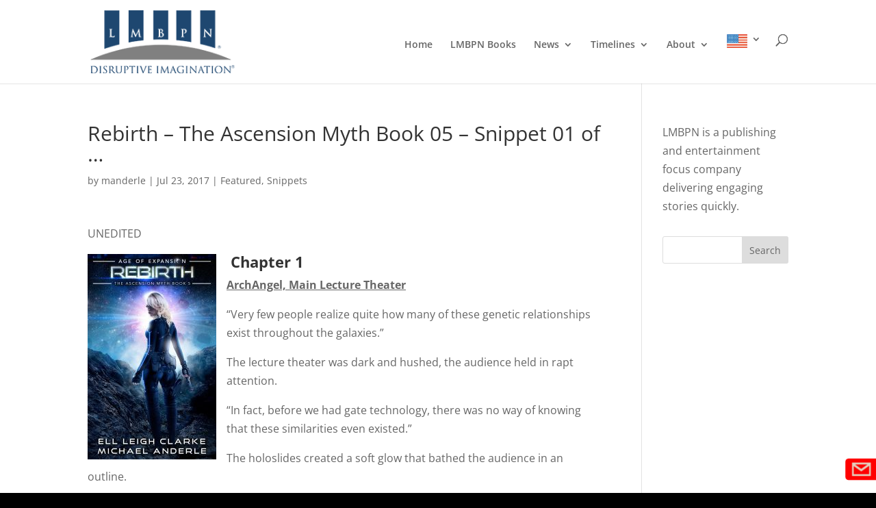

--- FILE ---
content_type: text/html; charset=utf-8
request_url: https://www.google.com/recaptcha/api2/anchor?ar=1&k=6LdlfaYZAAAAAL3xccVLHCdsleSzVKWXnNfxyhCL&co=aHR0cHM6Ly9sbWJwbi5jb206NDQz&hl=en&v=PoyoqOPhxBO7pBk68S4YbpHZ&theme=dark&size=normal&anchor-ms=20000&execute-ms=30000&cb=4gt5ffg2buq7
body_size: 49634
content:
<!DOCTYPE HTML><html dir="ltr" lang="en"><head><meta http-equiv="Content-Type" content="text/html; charset=UTF-8">
<meta http-equiv="X-UA-Compatible" content="IE=edge">
<title>reCAPTCHA</title>
<style type="text/css">
/* cyrillic-ext */
@font-face {
  font-family: 'Roboto';
  font-style: normal;
  font-weight: 400;
  font-stretch: 100%;
  src: url(//fonts.gstatic.com/s/roboto/v48/KFO7CnqEu92Fr1ME7kSn66aGLdTylUAMa3GUBHMdazTgWw.woff2) format('woff2');
  unicode-range: U+0460-052F, U+1C80-1C8A, U+20B4, U+2DE0-2DFF, U+A640-A69F, U+FE2E-FE2F;
}
/* cyrillic */
@font-face {
  font-family: 'Roboto';
  font-style: normal;
  font-weight: 400;
  font-stretch: 100%;
  src: url(//fonts.gstatic.com/s/roboto/v48/KFO7CnqEu92Fr1ME7kSn66aGLdTylUAMa3iUBHMdazTgWw.woff2) format('woff2');
  unicode-range: U+0301, U+0400-045F, U+0490-0491, U+04B0-04B1, U+2116;
}
/* greek-ext */
@font-face {
  font-family: 'Roboto';
  font-style: normal;
  font-weight: 400;
  font-stretch: 100%;
  src: url(//fonts.gstatic.com/s/roboto/v48/KFO7CnqEu92Fr1ME7kSn66aGLdTylUAMa3CUBHMdazTgWw.woff2) format('woff2');
  unicode-range: U+1F00-1FFF;
}
/* greek */
@font-face {
  font-family: 'Roboto';
  font-style: normal;
  font-weight: 400;
  font-stretch: 100%;
  src: url(//fonts.gstatic.com/s/roboto/v48/KFO7CnqEu92Fr1ME7kSn66aGLdTylUAMa3-UBHMdazTgWw.woff2) format('woff2');
  unicode-range: U+0370-0377, U+037A-037F, U+0384-038A, U+038C, U+038E-03A1, U+03A3-03FF;
}
/* math */
@font-face {
  font-family: 'Roboto';
  font-style: normal;
  font-weight: 400;
  font-stretch: 100%;
  src: url(//fonts.gstatic.com/s/roboto/v48/KFO7CnqEu92Fr1ME7kSn66aGLdTylUAMawCUBHMdazTgWw.woff2) format('woff2');
  unicode-range: U+0302-0303, U+0305, U+0307-0308, U+0310, U+0312, U+0315, U+031A, U+0326-0327, U+032C, U+032F-0330, U+0332-0333, U+0338, U+033A, U+0346, U+034D, U+0391-03A1, U+03A3-03A9, U+03B1-03C9, U+03D1, U+03D5-03D6, U+03F0-03F1, U+03F4-03F5, U+2016-2017, U+2034-2038, U+203C, U+2040, U+2043, U+2047, U+2050, U+2057, U+205F, U+2070-2071, U+2074-208E, U+2090-209C, U+20D0-20DC, U+20E1, U+20E5-20EF, U+2100-2112, U+2114-2115, U+2117-2121, U+2123-214F, U+2190, U+2192, U+2194-21AE, U+21B0-21E5, U+21F1-21F2, U+21F4-2211, U+2213-2214, U+2216-22FF, U+2308-230B, U+2310, U+2319, U+231C-2321, U+2336-237A, U+237C, U+2395, U+239B-23B7, U+23D0, U+23DC-23E1, U+2474-2475, U+25AF, U+25B3, U+25B7, U+25BD, U+25C1, U+25CA, U+25CC, U+25FB, U+266D-266F, U+27C0-27FF, U+2900-2AFF, U+2B0E-2B11, U+2B30-2B4C, U+2BFE, U+3030, U+FF5B, U+FF5D, U+1D400-1D7FF, U+1EE00-1EEFF;
}
/* symbols */
@font-face {
  font-family: 'Roboto';
  font-style: normal;
  font-weight: 400;
  font-stretch: 100%;
  src: url(//fonts.gstatic.com/s/roboto/v48/KFO7CnqEu92Fr1ME7kSn66aGLdTylUAMaxKUBHMdazTgWw.woff2) format('woff2');
  unicode-range: U+0001-000C, U+000E-001F, U+007F-009F, U+20DD-20E0, U+20E2-20E4, U+2150-218F, U+2190, U+2192, U+2194-2199, U+21AF, U+21E6-21F0, U+21F3, U+2218-2219, U+2299, U+22C4-22C6, U+2300-243F, U+2440-244A, U+2460-24FF, U+25A0-27BF, U+2800-28FF, U+2921-2922, U+2981, U+29BF, U+29EB, U+2B00-2BFF, U+4DC0-4DFF, U+FFF9-FFFB, U+10140-1018E, U+10190-1019C, U+101A0, U+101D0-101FD, U+102E0-102FB, U+10E60-10E7E, U+1D2C0-1D2D3, U+1D2E0-1D37F, U+1F000-1F0FF, U+1F100-1F1AD, U+1F1E6-1F1FF, U+1F30D-1F30F, U+1F315, U+1F31C, U+1F31E, U+1F320-1F32C, U+1F336, U+1F378, U+1F37D, U+1F382, U+1F393-1F39F, U+1F3A7-1F3A8, U+1F3AC-1F3AF, U+1F3C2, U+1F3C4-1F3C6, U+1F3CA-1F3CE, U+1F3D4-1F3E0, U+1F3ED, U+1F3F1-1F3F3, U+1F3F5-1F3F7, U+1F408, U+1F415, U+1F41F, U+1F426, U+1F43F, U+1F441-1F442, U+1F444, U+1F446-1F449, U+1F44C-1F44E, U+1F453, U+1F46A, U+1F47D, U+1F4A3, U+1F4B0, U+1F4B3, U+1F4B9, U+1F4BB, U+1F4BF, U+1F4C8-1F4CB, U+1F4D6, U+1F4DA, U+1F4DF, U+1F4E3-1F4E6, U+1F4EA-1F4ED, U+1F4F7, U+1F4F9-1F4FB, U+1F4FD-1F4FE, U+1F503, U+1F507-1F50B, U+1F50D, U+1F512-1F513, U+1F53E-1F54A, U+1F54F-1F5FA, U+1F610, U+1F650-1F67F, U+1F687, U+1F68D, U+1F691, U+1F694, U+1F698, U+1F6AD, U+1F6B2, U+1F6B9-1F6BA, U+1F6BC, U+1F6C6-1F6CF, U+1F6D3-1F6D7, U+1F6E0-1F6EA, U+1F6F0-1F6F3, U+1F6F7-1F6FC, U+1F700-1F7FF, U+1F800-1F80B, U+1F810-1F847, U+1F850-1F859, U+1F860-1F887, U+1F890-1F8AD, U+1F8B0-1F8BB, U+1F8C0-1F8C1, U+1F900-1F90B, U+1F93B, U+1F946, U+1F984, U+1F996, U+1F9E9, U+1FA00-1FA6F, U+1FA70-1FA7C, U+1FA80-1FA89, U+1FA8F-1FAC6, U+1FACE-1FADC, U+1FADF-1FAE9, U+1FAF0-1FAF8, U+1FB00-1FBFF;
}
/* vietnamese */
@font-face {
  font-family: 'Roboto';
  font-style: normal;
  font-weight: 400;
  font-stretch: 100%;
  src: url(//fonts.gstatic.com/s/roboto/v48/KFO7CnqEu92Fr1ME7kSn66aGLdTylUAMa3OUBHMdazTgWw.woff2) format('woff2');
  unicode-range: U+0102-0103, U+0110-0111, U+0128-0129, U+0168-0169, U+01A0-01A1, U+01AF-01B0, U+0300-0301, U+0303-0304, U+0308-0309, U+0323, U+0329, U+1EA0-1EF9, U+20AB;
}
/* latin-ext */
@font-face {
  font-family: 'Roboto';
  font-style: normal;
  font-weight: 400;
  font-stretch: 100%;
  src: url(//fonts.gstatic.com/s/roboto/v48/KFO7CnqEu92Fr1ME7kSn66aGLdTylUAMa3KUBHMdazTgWw.woff2) format('woff2');
  unicode-range: U+0100-02BA, U+02BD-02C5, U+02C7-02CC, U+02CE-02D7, U+02DD-02FF, U+0304, U+0308, U+0329, U+1D00-1DBF, U+1E00-1E9F, U+1EF2-1EFF, U+2020, U+20A0-20AB, U+20AD-20C0, U+2113, U+2C60-2C7F, U+A720-A7FF;
}
/* latin */
@font-face {
  font-family: 'Roboto';
  font-style: normal;
  font-weight: 400;
  font-stretch: 100%;
  src: url(//fonts.gstatic.com/s/roboto/v48/KFO7CnqEu92Fr1ME7kSn66aGLdTylUAMa3yUBHMdazQ.woff2) format('woff2');
  unicode-range: U+0000-00FF, U+0131, U+0152-0153, U+02BB-02BC, U+02C6, U+02DA, U+02DC, U+0304, U+0308, U+0329, U+2000-206F, U+20AC, U+2122, U+2191, U+2193, U+2212, U+2215, U+FEFF, U+FFFD;
}
/* cyrillic-ext */
@font-face {
  font-family: 'Roboto';
  font-style: normal;
  font-weight: 500;
  font-stretch: 100%;
  src: url(//fonts.gstatic.com/s/roboto/v48/KFO7CnqEu92Fr1ME7kSn66aGLdTylUAMa3GUBHMdazTgWw.woff2) format('woff2');
  unicode-range: U+0460-052F, U+1C80-1C8A, U+20B4, U+2DE0-2DFF, U+A640-A69F, U+FE2E-FE2F;
}
/* cyrillic */
@font-face {
  font-family: 'Roboto';
  font-style: normal;
  font-weight: 500;
  font-stretch: 100%;
  src: url(//fonts.gstatic.com/s/roboto/v48/KFO7CnqEu92Fr1ME7kSn66aGLdTylUAMa3iUBHMdazTgWw.woff2) format('woff2');
  unicode-range: U+0301, U+0400-045F, U+0490-0491, U+04B0-04B1, U+2116;
}
/* greek-ext */
@font-face {
  font-family: 'Roboto';
  font-style: normal;
  font-weight: 500;
  font-stretch: 100%;
  src: url(//fonts.gstatic.com/s/roboto/v48/KFO7CnqEu92Fr1ME7kSn66aGLdTylUAMa3CUBHMdazTgWw.woff2) format('woff2');
  unicode-range: U+1F00-1FFF;
}
/* greek */
@font-face {
  font-family: 'Roboto';
  font-style: normal;
  font-weight: 500;
  font-stretch: 100%;
  src: url(//fonts.gstatic.com/s/roboto/v48/KFO7CnqEu92Fr1ME7kSn66aGLdTylUAMa3-UBHMdazTgWw.woff2) format('woff2');
  unicode-range: U+0370-0377, U+037A-037F, U+0384-038A, U+038C, U+038E-03A1, U+03A3-03FF;
}
/* math */
@font-face {
  font-family: 'Roboto';
  font-style: normal;
  font-weight: 500;
  font-stretch: 100%;
  src: url(//fonts.gstatic.com/s/roboto/v48/KFO7CnqEu92Fr1ME7kSn66aGLdTylUAMawCUBHMdazTgWw.woff2) format('woff2');
  unicode-range: U+0302-0303, U+0305, U+0307-0308, U+0310, U+0312, U+0315, U+031A, U+0326-0327, U+032C, U+032F-0330, U+0332-0333, U+0338, U+033A, U+0346, U+034D, U+0391-03A1, U+03A3-03A9, U+03B1-03C9, U+03D1, U+03D5-03D6, U+03F0-03F1, U+03F4-03F5, U+2016-2017, U+2034-2038, U+203C, U+2040, U+2043, U+2047, U+2050, U+2057, U+205F, U+2070-2071, U+2074-208E, U+2090-209C, U+20D0-20DC, U+20E1, U+20E5-20EF, U+2100-2112, U+2114-2115, U+2117-2121, U+2123-214F, U+2190, U+2192, U+2194-21AE, U+21B0-21E5, U+21F1-21F2, U+21F4-2211, U+2213-2214, U+2216-22FF, U+2308-230B, U+2310, U+2319, U+231C-2321, U+2336-237A, U+237C, U+2395, U+239B-23B7, U+23D0, U+23DC-23E1, U+2474-2475, U+25AF, U+25B3, U+25B7, U+25BD, U+25C1, U+25CA, U+25CC, U+25FB, U+266D-266F, U+27C0-27FF, U+2900-2AFF, U+2B0E-2B11, U+2B30-2B4C, U+2BFE, U+3030, U+FF5B, U+FF5D, U+1D400-1D7FF, U+1EE00-1EEFF;
}
/* symbols */
@font-face {
  font-family: 'Roboto';
  font-style: normal;
  font-weight: 500;
  font-stretch: 100%;
  src: url(//fonts.gstatic.com/s/roboto/v48/KFO7CnqEu92Fr1ME7kSn66aGLdTylUAMaxKUBHMdazTgWw.woff2) format('woff2');
  unicode-range: U+0001-000C, U+000E-001F, U+007F-009F, U+20DD-20E0, U+20E2-20E4, U+2150-218F, U+2190, U+2192, U+2194-2199, U+21AF, U+21E6-21F0, U+21F3, U+2218-2219, U+2299, U+22C4-22C6, U+2300-243F, U+2440-244A, U+2460-24FF, U+25A0-27BF, U+2800-28FF, U+2921-2922, U+2981, U+29BF, U+29EB, U+2B00-2BFF, U+4DC0-4DFF, U+FFF9-FFFB, U+10140-1018E, U+10190-1019C, U+101A0, U+101D0-101FD, U+102E0-102FB, U+10E60-10E7E, U+1D2C0-1D2D3, U+1D2E0-1D37F, U+1F000-1F0FF, U+1F100-1F1AD, U+1F1E6-1F1FF, U+1F30D-1F30F, U+1F315, U+1F31C, U+1F31E, U+1F320-1F32C, U+1F336, U+1F378, U+1F37D, U+1F382, U+1F393-1F39F, U+1F3A7-1F3A8, U+1F3AC-1F3AF, U+1F3C2, U+1F3C4-1F3C6, U+1F3CA-1F3CE, U+1F3D4-1F3E0, U+1F3ED, U+1F3F1-1F3F3, U+1F3F5-1F3F7, U+1F408, U+1F415, U+1F41F, U+1F426, U+1F43F, U+1F441-1F442, U+1F444, U+1F446-1F449, U+1F44C-1F44E, U+1F453, U+1F46A, U+1F47D, U+1F4A3, U+1F4B0, U+1F4B3, U+1F4B9, U+1F4BB, U+1F4BF, U+1F4C8-1F4CB, U+1F4D6, U+1F4DA, U+1F4DF, U+1F4E3-1F4E6, U+1F4EA-1F4ED, U+1F4F7, U+1F4F9-1F4FB, U+1F4FD-1F4FE, U+1F503, U+1F507-1F50B, U+1F50D, U+1F512-1F513, U+1F53E-1F54A, U+1F54F-1F5FA, U+1F610, U+1F650-1F67F, U+1F687, U+1F68D, U+1F691, U+1F694, U+1F698, U+1F6AD, U+1F6B2, U+1F6B9-1F6BA, U+1F6BC, U+1F6C6-1F6CF, U+1F6D3-1F6D7, U+1F6E0-1F6EA, U+1F6F0-1F6F3, U+1F6F7-1F6FC, U+1F700-1F7FF, U+1F800-1F80B, U+1F810-1F847, U+1F850-1F859, U+1F860-1F887, U+1F890-1F8AD, U+1F8B0-1F8BB, U+1F8C0-1F8C1, U+1F900-1F90B, U+1F93B, U+1F946, U+1F984, U+1F996, U+1F9E9, U+1FA00-1FA6F, U+1FA70-1FA7C, U+1FA80-1FA89, U+1FA8F-1FAC6, U+1FACE-1FADC, U+1FADF-1FAE9, U+1FAF0-1FAF8, U+1FB00-1FBFF;
}
/* vietnamese */
@font-face {
  font-family: 'Roboto';
  font-style: normal;
  font-weight: 500;
  font-stretch: 100%;
  src: url(//fonts.gstatic.com/s/roboto/v48/KFO7CnqEu92Fr1ME7kSn66aGLdTylUAMa3OUBHMdazTgWw.woff2) format('woff2');
  unicode-range: U+0102-0103, U+0110-0111, U+0128-0129, U+0168-0169, U+01A0-01A1, U+01AF-01B0, U+0300-0301, U+0303-0304, U+0308-0309, U+0323, U+0329, U+1EA0-1EF9, U+20AB;
}
/* latin-ext */
@font-face {
  font-family: 'Roboto';
  font-style: normal;
  font-weight: 500;
  font-stretch: 100%;
  src: url(//fonts.gstatic.com/s/roboto/v48/KFO7CnqEu92Fr1ME7kSn66aGLdTylUAMa3KUBHMdazTgWw.woff2) format('woff2');
  unicode-range: U+0100-02BA, U+02BD-02C5, U+02C7-02CC, U+02CE-02D7, U+02DD-02FF, U+0304, U+0308, U+0329, U+1D00-1DBF, U+1E00-1E9F, U+1EF2-1EFF, U+2020, U+20A0-20AB, U+20AD-20C0, U+2113, U+2C60-2C7F, U+A720-A7FF;
}
/* latin */
@font-face {
  font-family: 'Roboto';
  font-style: normal;
  font-weight: 500;
  font-stretch: 100%;
  src: url(//fonts.gstatic.com/s/roboto/v48/KFO7CnqEu92Fr1ME7kSn66aGLdTylUAMa3yUBHMdazQ.woff2) format('woff2');
  unicode-range: U+0000-00FF, U+0131, U+0152-0153, U+02BB-02BC, U+02C6, U+02DA, U+02DC, U+0304, U+0308, U+0329, U+2000-206F, U+20AC, U+2122, U+2191, U+2193, U+2212, U+2215, U+FEFF, U+FFFD;
}
/* cyrillic-ext */
@font-face {
  font-family: 'Roboto';
  font-style: normal;
  font-weight: 900;
  font-stretch: 100%;
  src: url(//fonts.gstatic.com/s/roboto/v48/KFO7CnqEu92Fr1ME7kSn66aGLdTylUAMa3GUBHMdazTgWw.woff2) format('woff2');
  unicode-range: U+0460-052F, U+1C80-1C8A, U+20B4, U+2DE0-2DFF, U+A640-A69F, U+FE2E-FE2F;
}
/* cyrillic */
@font-face {
  font-family: 'Roboto';
  font-style: normal;
  font-weight: 900;
  font-stretch: 100%;
  src: url(//fonts.gstatic.com/s/roboto/v48/KFO7CnqEu92Fr1ME7kSn66aGLdTylUAMa3iUBHMdazTgWw.woff2) format('woff2');
  unicode-range: U+0301, U+0400-045F, U+0490-0491, U+04B0-04B1, U+2116;
}
/* greek-ext */
@font-face {
  font-family: 'Roboto';
  font-style: normal;
  font-weight: 900;
  font-stretch: 100%;
  src: url(//fonts.gstatic.com/s/roboto/v48/KFO7CnqEu92Fr1ME7kSn66aGLdTylUAMa3CUBHMdazTgWw.woff2) format('woff2');
  unicode-range: U+1F00-1FFF;
}
/* greek */
@font-face {
  font-family: 'Roboto';
  font-style: normal;
  font-weight: 900;
  font-stretch: 100%;
  src: url(//fonts.gstatic.com/s/roboto/v48/KFO7CnqEu92Fr1ME7kSn66aGLdTylUAMa3-UBHMdazTgWw.woff2) format('woff2');
  unicode-range: U+0370-0377, U+037A-037F, U+0384-038A, U+038C, U+038E-03A1, U+03A3-03FF;
}
/* math */
@font-face {
  font-family: 'Roboto';
  font-style: normal;
  font-weight: 900;
  font-stretch: 100%;
  src: url(//fonts.gstatic.com/s/roboto/v48/KFO7CnqEu92Fr1ME7kSn66aGLdTylUAMawCUBHMdazTgWw.woff2) format('woff2');
  unicode-range: U+0302-0303, U+0305, U+0307-0308, U+0310, U+0312, U+0315, U+031A, U+0326-0327, U+032C, U+032F-0330, U+0332-0333, U+0338, U+033A, U+0346, U+034D, U+0391-03A1, U+03A3-03A9, U+03B1-03C9, U+03D1, U+03D5-03D6, U+03F0-03F1, U+03F4-03F5, U+2016-2017, U+2034-2038, U+203C, U+2040, U+2043, U+2047, U+2050, U+2057, U+205F, U+2070-2071, U+2074-208E, U+2090-209C, U+20D0-20DC, U+20E1, U+20E5-20EF, U+2100-2112, U+2114-2115, U+2117-2121, U+2123-214F, U+2190, U+2192, U+2194-21AE, U+21B0-21E5, U+21F1-21F2, U+21F4-2211, U+2213-2214, U+2216-22FF, U+2308-230B, U+2310, U+2319, U+231C-2321, U+2336-237A, U+237C, U+2395, U+239B-23B7, U+23D0, U+23DC-23E1, U+2474-2475, U+25AF, U+25B3, U+25B7, U+25BD, U+25C1, U+25CA, U+25CC, U+25FB, U+266D-266F, U+27C0-27FF, U+2900-2AFF, U+2B0E-2B11, U+2B30-2B4C, U+2BFE, U+3030, U+FF5B, U+FF5D, U+1D400-1D7FF, U+1EE00-1EEFF;
}
/* symbols */
@font-face {
  font-family: 'Roboto';
  font-style: normal;
  font-weight: 900;
  font-stretch: 100%;
  src: url(//fonts.gstatic.com/s/roboto/v48/KFO7CnqEu92Fr1ME7kSn66aGLdTylUAMaxKUBHMdazTgWw.woff2) format('woff2');
  unicode-range: U+0001-000C, U+000E-001F, U+007F-009F, U+20DD-20E0, U+20E2-20E4, U+2150-218F, U+2190, U+2192, U+2194-2199, U+21AF, U+21E6-21F0, U+21F3, U+2218-2219, U+2299, U+22C4-22C6, U+2300-243F, U+2440-244A, U+2460-24FF, U+25A0-27BF, U+2800-28FF, U+2921-2922, U+2981, U+29BF, U+29EB, U+2B00-2BFF, U+4DC0-4DFF, U+FFF9-FFFB, U+10140-1018E, U+10190-1019C, U+101A0, U+101D0-101FD, U+102E0-102FB, U+10E60-10E7E, U+1D2C0-1D2D3, U+1D2E0-1D37F, U+1F000-1F0FF, U+1F100-1F1AD, U+1F1E6-1F1FF, U+1F30D-1F30F, U+1F315, U+1F31C, U+1F31E, U+1F320-1F32C, U+1F336, U+1F378, U+1F37D, U+1F382, U+1F393-1F39F, U+1F3A7-1F3A8, U+1F3AC-1F3AF, U+1F3C2, U+1F3C4-1F3C6, U+1F3CA-1F3CE, U+1F3D4-1F3E0, U+1F3ED, U+1F3F1-1F3F3, U+1F3F5-1F3F7, U+1F408, U+1F415, U+1F41F, U+1F426, U+1F43F, U+1F441-1F442, U+1F444, U+1F446-1F449, U+1F44C-1F44E, U+1F453, U+1F46A, U+1F47D, U+1F4A3, U+1F4B0, U+1F4B3, U+1F4B9, U+1F4BB, U+1F4BF, U+1F4C8-1F4CB, U+1F4D6, U+1F4DA, U+1F4DF, U+1F4E3-1F4E6, U+1F4EA-1F4ED, U+1F4F7, U+1F4F9-1F4FB, U+1F4FD-1F4FE, U+1F503, U+1F507-1F50B, U+1F50D, U+1F512-1F513, U+1F53E-1F54A, U+1F54F-1F5FA, U+1F610, U+1F650-1F67F, U+1F687, U+1F68D, U+1F691, U+1F694, U+1F698, U+1F6AD, U+1F6B2, U+1F6B9-1F6BA, U+1F6BC, U+1F6C6-1F6CF, U+1F6D3-1F6D7, U+1F6E0-1F6EA, U+1F6F0-1F6F3, U+1F6F7-1F6FC, U+1F700-1F7FF, U+1F800-1F80B, U+1F810-1F847, U+1F850-1F859, U+1F860-1F887, U+1F890-1F8AD, U+1F8B0-1F8BB, U+1F8C0-1F8C1, U+1F900-1F90B, U+1F93B, U+1F946, U+1F984, U+1F996, U+1F9E9, U+1FA00-1FA6F, U+1FA70-1FA7C, U+1FA80-1FA89, U+1FA8F-1FAC6, U+1FACE-1FADC, U+1FADF-1FAE9, U+1FAF0-1FAF8, U+1FB00-1FBFF;
}
/* vietnamese */
@font-face {
  font-family: 'Roboto';
  font-style: normal;
  font-weight: 900;
  font-stretch: 100%;
  src: url(//fonts.gstatic.com/s/roboto/v48/KFO7CnqEu92Fr1ME7kSn66aGLdTylUAMa3OUBHMdazTgWw.woff2) format('woff2');
  unicode-range: U+0102-0103, U+0110-0111, U+0128-0129, U+0168-0169, U+01A0-01A1, U+01AF-01B0, U+0300-0301, U+0303-0304, U+0308-0309, U+0323, U+0329, U+1EA0-1EF9, U+20AB;
}
/* latin-ext */
@font-face {
  font-family: 'Roboto';
  font-style: normal;
  font-weight: 900;
  font-stretch: 100%;
  src: url(//fonts.gstatic.com/s/roboto/v48/KFO7CnqEu92Fr1ME7kSn66aGLdTylUAMa3KUBHMdazTgWw.woff2) format('woff2');
  unicode-range: U+0100-02BA, U+02BD-02C5, U+02C7-02CC, U+02CE-02D7, U+02DD-02FF, U+0304, U+0308, U+0329, U+1D00-1DBF, U+1E00-1E9F, U+1EF2-1EFF, U+2020, U+20A0-20AB, U+20AD-20C0, U+2113, U+2C60-2C7F, U+A720-A7FF;
}
/* latin */
@font-face {
  font-family: 'Roboto';
  font-style: normal;
  font-weight: 900;
  font-stretch: 100%;
  src: url(//fonts.gstatic.com/s/roboto/v48/KFO7CnqEu92Fr1ME7kSn66aGLdTylUAMa3yUBHMdazQ.woff2) format('woff2');
  unicode-range: U+0000-00FF, U+0131, U+0152-0153, U+02BB-02BC, U+02C6, U+02DA, U+02DC, U+0304, U+0308, U+0329, U+2000-206F, U+20AC, U+2122, U+2191, U+2193, U+2212, U+2215, U+FEFF, U+FFFD;
}

</style>
<link rel="stylesheet" type="text/css" href="https://www.gstatic.com/recaptcha/releases/PoyoqOPhxBO7pBk68S4YbpHZ/styles__ltr.css">
<script nonce="eaURsm0wNTsKA0jvBa9yLg" type="text/javascript">window['__recaptcha_api'] = 'https://www.google.com/recaptcha/api2/';</script>
<script type="text/javascript" src="https://www.gstatic.com/recaptcha/releases/PoyoqOPhxBO7pBk68S4YbpHZ/recaptcha__en.js" nonce="eaURsm0wNTsKA0jvBa9yLg">
      
    </script></head>
<body><div id="rc-anchor-alert" class="rc-anchor-alert"></div>
<input type="hidden" id="recaptcha-token" value="[base64]">
<script type="text/javascript" nonce="eaURsm0wNTsKA0jvBa9yLg">
      recaptcha.anchor.Main.init("[\x22ainput\x22,[\x22bgdata\x22,\x22\x22,\[base64]/[base64]/MjU1Ong/[base64]/[base64]/[base64]/[base64]/[base64]/[base64]/[base64]/[base64]/[base64]/[base64]/[base64]/[base64]/[base64]/[base64]/[base64]\\u003d\x22,\[base64]\x22,\x22I2BeHsOKMFHCkMKBwrTCvcO0bcKzwo7DhVLDtMKWwqPDlXNmw4rCu8KlIsOeDsOiRHRWBsK3YxhbNijCsEFtw6BRMRlwL8O8w5/Dj1XDn0TDmMODLMOWaMOOwoPCpMK9wobCjjcAw5BUw60ldlMMwrbDnMKlJ0YXVMONwopRX8K3woPClRTDhsKmM8KnaMKybsKFScKVw6dJwqJdw7Qrw74Kwrk/aTHDpjPCk35Iw5Q9w54/GD/CmsKYwpzCvsOyKXrDuQvDrMK7wqjCugtxw6rDicKdJcKNSMORwojDtWN9wqPCuAfDlMOMwoTCncKpCsKiMjkRw4DClHB8wpgZwpNiK2JiYmPDgMOhwqpRRzt/w7/CqCjDhCDDgSgCLkV8GRABwrdAw5fCusO1wqnCj8K7QMOrw4cVwq0RwqERwqLDjMOZwpzDt8KvLsKZHzUlX0pUT8OUw4xBw6MiwrEOwqDCgwEKfFJfecKbD8KYfkzCjMOSRH50wqvClcOXwqLCuW/DhWfCu8OvwovCtMKiw7cvwp3Dm8OQw4rCvj9CKMKewqXDs8K/w5IZZsOpw5PCp8O0wpAtKcOJAizCo3siwqzCn8OPPEvDnyNGw6xWQDpMSkzClMOUZi0Tw4dQwqc4YA1DekUKw4bDsMKMwp9LwpYpIFEfccKfMgh8PMKtwoPCgcKCRsOoccOFw77CpMKlBsOVAsKuw68/wqowwr7CrMK3w6ocwoB6w5DDl8KNM8KPd8KPRzjDssKTw7AhMkvCssOAL3PDvzbDlUbCuXwySy/[base64]/[base64]/[base64]/dMKOw7sxbUbCmwrDmsKfw7vDmwrClsKOw5lUwqjDigIyDjY5GkhAw5k9w4/CohbCklXDkUM+w4JDK2w5YRnDh8OyJcOyw7gDVQdPYRrDk8K8Zk5kTmwNYsORXcKlLi1iQgzCtcKZbsKtL1loYhB0AC0awrjCizFkBcOrwq3CqAzCoQldw5k+wqwVBVIDw7/CslPCkl7DrsKOw5JCw5FIU8Ofw7sFwofCo8KhHHLDnMOXbsKiLcO7w4jDmcO1w5HCqzfDsnctPgLCgwdDA0HCl8Oww5U+wr/ChMK+wpzDrwwiwro+FEXDrR89wpnCtCLDqh17w77DlQbDgUPCvsOgw5InW8KBBsKlw4vCpcKJUWJZw5fDn8KodSZJfMKEST3DvRQyw53DnxF0QcOLwohCMh/Dp0JFw7jDusOpwrsswp5EworDvcOWwp1mImPCjTZhwrtBw5jCh8O1eMKbw7fDsMKOJSp3w7ogEsKIEDTDlk5PXXjCmcKBbGPDn8Kxw5jDjhljwpDCisOpwoMyw47CscO8w5/Cm8KjOsKYbWJ+ZsOUw7gFfXrClsOzwrfCmmPDnsO4w6XChsKjSkZ6dTDCjh7CoMKvNgrDrDjDsCbDuMOrw7R0wrtew4zCusKPwrLCpcKIfWTDm8Kuw511EyoPwqkeGMOqMcKmBsKIwqBBwpnDocOvw4QCbcO1wq/[base64]/[base64]/DkV/[base64]/Y8O+ZVYOw47CgyzDlsO1w6cTcGwodkXCnWTCmiIKwpXDqwXCksKOY1bCmsKcc3/Ck8KmKXFNw6/DnsOwwqrCpcOYE1EIYMKXwptgFk8hwrEBGsOIfsO6w4QpY8KPMkICeMO2Y8OLw63Cs8OGw58MT8KROjnCuMO4OTbCgMK5w6HCjnjCrMOGA311P8Oew7DDiE8ww4rDscOYcMK5w40ABcKsRXbCmsKtwrvDugrCmBwqwqkFegx9wrTCpUtGwptTw5vChsKew6/DrMOWNGAAwqNXwp91H8KYRkHDnQnCkFkaw7/Cp8KhNcKgZSUPwoAWwrjCphc/UDM6IBJrwpLCp8KeB8KIw7PDjsK8dFh7djMaSlPDu1DDmsOHcyrCgsO3GMO1QMO7w71Zw7IIw5DDvV5NJsKawp8XDcKDw5bDhsOaTcO3fSzDs8KRKTvDhcOHJMO3wpXDhB3CtcKWw4bDlGTDgAXCh0/CtC4Hwp5Xw4EEHsKiwog7SSZHwo/DsA3DlsONZcKQHlvDoMKhw67CgWYAwr4Ue8O9w4MGw5xdNcKpW8O8wpNgIG8nHcOcw5deVMKdw4HDu8OxD8K6K8OdwpDCtUgMEBAGw6lafnvChAbDkm9kwpLDhGR2R8Odw5TDs8OIw4Fxwp/CiRJuDsKBDMKEwq5awq/DusOdwozDoMKdw7DCrMKgMlbClR0lP8KYGEkgb8OTMcKBwqfDm8OdQAnCsWvDmg3Chw9vwrdSw407E8OPwqvDoV5UY3p+wp4NBCkcwqDCglE0w7Yrw5Uqw6QvDMKdaEg7w4jDsF/[base64]/wpECdsKuwo7CvcKwwoTCt3/CoVZpW0Esd8KTLsK8TcKKWcOWwrJuw5dXw6EUXcOtw41dDMKfbnF4WcOjwpocw53Cty8qfw9Mw5Vtwr/[base64]/CcOCBGjDp0l1dsK4wpVXwpDDmTd8wrh2wrs4RMKVw5RXwoXDn8K2wr8eY0XCuVnChcOaRW/CnsOZMl3DjMKBwpclVXE/ISR2w6hWR8KBHmtyMXEhFsO4B8KYw40XTB3DoGlFw4cJwr8Cw6/ChHHDosO8fWEgHcKLFVtKZUvDvU1iKsKNw44LbcKqSBPChyoOHwHDi8Ojw4fDgMKcwp7DlGvDlsOMCGjCs8Oqw5DCt8K6w54eD3dew4BaIcObwr1tw6s8A8KZNjzDh8KSw5fDjMOjworDjU9aw7wiM8OGw5/DuG/DhcOkDsOSw6tYw4QJw692wqB6T3zDvEk1w4cCS8O2w70jJMKsQsKYbDlpwoPDhQzCmA7Co3TDsD/[base64]/[base64]/[base64]/Cv8KrVcOTwpXDkcK2w7MTDh9Gw7BtacKKwrfCpHfDp8KKw6oOwp7CgMK3w6jCoANcwoPDpjpYMcO5Mx44wp/DkcOlw6fDvzleWcOAfMOMw69+UcOGEypFwo0BeMOBw5lJw7Enw7vCskQJwq7Dh8Kcw4zDgsOcd309KsKxNBHDvEPChABMwpTCocKtwo7DihPDksKnBRvDh8KlwovCnsO1ZFDDlALCvGkdw7jDucKVJ8OURsOaw4UCwozDmsKpw7wtw7/DvMOcwqfCtS/ColRQFsKswrAAJC3Dk8OVw5fDmsOawrTCmQrDssOfwofDoQ/[base64]/DtVbCuDzDr3fDs8O/wpoXwpHCh8OLwp1TIBhQHcOhZBgVwqrCiVFzdzFnXcOMd8ObwpTDoAoRwoPCsDRsw73DvsOrwq1DwqbCmHfChW7CmsKCY8KtG8Oxw5orwrp1woHCrMO5NANkayTDlsKbw7B2w7vClC4LwqdlPsKQwpHDrcKoJMOmwqDClsKEwpBOw452YHNdwrNGAVDCsQ/DrcOxNw7DkkTDojV4CcOLwpDDv3sCwqfCqMKbP3l9w5PDsMOHZcKlcCjDmSHCmhQQwq9veS/Cr8OYw4oPUgDDpTrDmMOIM17Dg8OgEARWIMKzLDBrwq3CnsO0GGRMw75XSgI+w7YzCSbDh8KMwpkqC8OCw4XCocObARTCqMOTw6jDsD/CrcO5wpkVw6kXZ1rCjsK0BsKCbifCpMK0EmbCt8OiwpRqZyETw6wqM3doasOCwppjwpjCmcKQw6cwfRfCg38iwqVSwpAmw7wCw6w9wpPCrMOqw7QdesKAOyvDh8Ozwop0woXCkUzDgMK/w7EOYDVHwpLDocOowoFlC21Iw7PCjCTCnMONUsOZwrjCtVIIw5Row6dAwpXCssKwwqZHbXHClwLDhFjDhsKsesKqw5hMw53DqMKIBlrCpT7ChWnCrQHCtMOCUsOyfMKOdUvDu8Kkw4vCnsO3Q8Kkw6PDmMOoUcKOOcKMKcOXw5xOScOaBMO/[base64]/CpSzClsKrf8KOwofDhMOWcsKpwoREET/Di8O+SwxVGV04Cg5/bwbDjsO7c00rw5twwogNDzlkwqvDv8OGT3x4dsKvFEpYWyALesK+XcOXC8OVOcK7wrk1w69MwrBPw7QWw5p3SRIdGEF4wpwJOC/Cq8Kaw7d7w5jCvl7Dg2TDr8OKw4rDny/[base64]/[base64]/w5JKBMODwrTDl8KOIsK7wqrDon/[base64]/[base64]/Cg8O4N3pjPmnCrcOqG0xQbQAUeTFAw7DCkMKQAyDDrMOeP0fCgERWwr08w6rCjcKdw51HVsKlw6VSVBLCj8KKw5FfA0bDh3Yrw5zCq8Ofw5HCtTTDkXbDocKYwogbw7EWeRgww5rCjwfCtcOowptCw5TCicOxR8O0wq5fwqNTw6bDkHHDmcOoaHvDiMOjw4/DmcOQfMKmw4xAwo8tWWEWKhlZGHDDi2whwrshw67DrMK1w4HDscO+FMOgwqkUMMKgXsKbwpzCnmkOGBrCvnLDnUHDlMKmwo3DjsO+wo5uw4gOYDvDshXCsHDCnRLDqMOgw5tsGsKbwoN5b8KENsOqWsOuw5/CpsKnw5JSwqIXw6HDhDEow7MiwprDiyp+YsOdb8Ocw7rDtsKeWxIhwojDhwdoIxNYHxLDv8KvCsO+Yjc4XcOoR8KxwrHDisOCw6rDl8K/[base64]/DrHtwRsOPw5wuw4TCtxXDijzDqsODw7XCmgnDicK6wpbDgUDDocOfwp3CqMKJwoXDmVUPTsO0w4FZw7PChMOmB3PCoMOwDWfDiQDDnkMRwrXDs0PCrHDDtMKYSkjCksOdw7FaZMOWOTw/IyzDi1cqwoBxCj/DoRLDoMOOw4ENwoFew5NMMsO+woxIHMKmwoggWCQ7w6PDlcKjBsOjcR8Twox3W8K7woxlMzg8w5vDmsOew7cxUUvCr8O3OsOjwrDCtcKJw5LDuR/[base64]/K2XDmcKzwq4RfhbCqSk2wp/DucO4SMKuZyLDslIZw4ckw5UoaMOkeMKJw4vCjcKWwoB4HX0GL1PCkQHDj33CtsO8w4N4E8KqwqTDjSwsBHvDv2PCmMKZw7/[base64]/ChFXDogVFw4rDmSvDiSYfaWPCvkZ+woPDgMOTwoDDmA4mwonDrsOiw7DDqRAVZ8OwwodLw4JECcOtGR/CkcKsN8KSCHzCrsOWwoAqwohZEMOcw7DDlhcSw5LCssOuPnnDtCk9w6MRw7LDkMOxw4kWwqjCu3Yxw688w6ood0/[base64]/bhJfZ1nCrsOdTTnCoSjDoBlyYQ9QwqfDuGPDgUlqwqzDnjo3woNfw6EMOsKzw7ljFRHDhcOcw6kjGhAQb8OSwrLDhDgpaSHCiRvDt8OMw7wpw4TDhGjDjcKWfsKUwprDmMODwqJpw58FwqDDoMOYwqkVw6Yxwp7Dt8KfLsOtOsKeQHpOdcO/[base64]/CgMKoJcKawqrDkcKvw47Cil3DucOjwqBjM1TDkcKNwr/[base64]/CrkVAwrvCtMOOJ8K2aMKdd1l4w7jDhxzCq3XChGV+ZcK8w4JsWRZIw4JsRHXDvSsHKcKqw7PCrUJiwonCtWTCnsO5wprDrg/DkcKRI8Kzw5nCtQDDtsO0wrfCg2DCiS9BwohhwpkPJwvCs8Omwr/DgsOGeMOnNHXCv8OtYQsUw5sxQSnDoSTCn00YI8OkdmnDjV/CucOXwqLCmMKbVE0zwqjCrcO4woIOw6Ypw5zDgi3CksO/w6Fcw41jw49qwrV/J8KpOUnDo8OaworDksOaJsKhw5PDuSsmd8OgN1PDimYid8KeO8OqwrxSA2sRwrMYwqLCu8OSRlnDkMKvM8OULsOtw7bCpi5ed8K0wpBsPH/CiD7Cv3TDncK4wotIIkXCuMKtwrbDuEFUVsOAwqrCjcKfVUXDs8OjwogkIjZzw4U8w4/Di8KNbsKMw67DgsKLw78/wq9OwqsEwpfCm8KXRsK5X1bCqcOxZmgEblLCkBA0ZgHCqcORTsO3woVQw4hxwo9bw7XCh8Krwr96w53CrsKJw5JGw4vCrcOtw54uZ8OHAcOkJMOPGHYrAx7CkMOFFcKWw7HDvsKZw6nCpk8ewq3CizszMkHDqnzDinfDp8OpUjbDkMK1GDMewr3CssK/[base64]/CvnLCkcOMw5YTwoIww5sEdC0mPcK6JyPChcKBcsOPC2h/Z2TDs1VYwo3Dj357LMKbw4Yhwphiw5guwqt4fFxqNcOracORw4djwoZiw7TDrcKmG8KQwowfdBYXFsKswqB4VxM1cDgbwozDh8OfP8OqPcOvPBnCpQXCi8OrLcKLD0NTw6nDmMOTWsOiwrQjKMK7ATfCt8Ocw7/Dl3/Dvxhiw73DjcO6wrUkWX9DH8K3KTzCvB/[base64]/wpLCqmpCw6/CpsKOwr53wpfDuSt6wpXDncKtw5FywpVKD8KRFsObw6/DiXN1QCpZwqnDnMK4wqrDqF3DonTDtirCsSfCpBfDh1wnwrgKBB7CpcKAw4nCvMKEwoN/PQXDjsOHw5nDghoMe8KSwp7CpmECwq1tOlIrwpsiDUDDv1A8w5w3Kmpdwo3DhVs0w6pzK8K1aTDDsn7Ck8O9w53Di8OFX8KvwpcWwpPClsK5wpFYBMOcwr/CusKXN8O0VRjDlsOSAQ7ChFBHCcOQwrzCl8OTFMK8L8KTw4rDnELDoAzDiBzCjCjCpsO0MBw1w40xw4/[base64]/[base64]/DcKqP2HDtyktGMOHwqHDrMOjw5BDUsKQRMOjw7DDg8OrWkFgwp/Dl3zDpcOZKMOIworCvBrCrjd6ZsO6M3hiPcKAw5VNw6M8wqLCv8O3PAp5w7HDggfDjsK/Vhdyw73ClhrCsMObwqLDmXfCqyFgK2HDhQ4yIMK7wrnCq07DsMOsFXvCrD9jeBZkd8O9S3/[base64]/TlLDuMKrEcObB8KBw4bCjsO1JknChmjDtiZyw6vDsMOgbXzChwMuXE7DvQAuw68vMcOmAzfDrUPDisKRSHxtEkbCnxk2w48TUAc1w5N5wo4lYEjDsMKmwoDDjEx/W8K3YsKTcMODbUAoN8KlHsK0wp4Twp3DsgcOayLDhBtgC8KFIHoiJg88GVoGAg3CpkjDjnPDnwoewr4Mw4VdfsKALX8yLMK1w5bCi8Ouw5DCvSV9w7UYH8KMesODE3bChFEDw5NRKmfDtQbCnMOWw5HCiFJscj/DnWhufsOQwqhSMTtWSGJJaE5KMSjCsV/CoMKXIhfDpg3DhxXCjQHCohDDhgrCnDfDmsOmFcKaGUPDkcOEXmsGHhRaRz3CgEYUSRUIWMKCw5DCv8O+Z8OIQsO3A8KQdxoiU1Eqw6DCt8OvDkJLw7TDl0DCusOsw7/DiEXCmGQrw49Lwp5hKcKiwpzDoSt0worDvDnChcOfM8OGw4wNLsKySnVrEsKYw4BiwqzDiSjDlsOXw5bDnMKawqQWwp3Co1jDrMKUc8Kzw5bCp8KSwoHCsTbDuAB/c3bDqhgGwrVLw4/CoRnCjcKMw4TDh2YJNcK/[base64]/[base64]/Dv24KMMO3w4tsTsKtGy7CmVDDnipOw6hudRbDrMKJwo4xwqnDoRnDkHtfMR9xFsObBhkmwrE4PsOEw7I/wq5LZ0grwoYMwpnDgcO4AMKGw5nCtATClU0YTgLDpsKyMmhfw7vCvGTClcOQw4ZSQAvCl8KvK0nCvcKmHkplLsKHccOywrMUf0/[base64]/CrcKCw7LDjsOjeMOcw7xYTMO6w4ArwqjCmXsawopswq3Dri3DqnssGMOXEcOvUTtNwqwFesOaN8OkdSErJm3DrS/Do2bCvhPDk8OMasOmwpPDiytawq46BsKmIBTCu8KRw4cDbVV0wqEqw6RBM8ORwq0scXfDtWEQwrpDwpI9fGc/w4rDi8OsfSzChivCncORYcK/BsOWY0xcLcKAwpPCj8KBwq1EfcKZw59vBBgdXBnCiMKAwqA8w7IQacKBwrcoK3QHLxvDvk9pwrfCnsKawoDDn2lZw6YORT7CrMKrKHF1wqzCj8KgVSllNETDm8Orw4MOw4XCqMKjBlUbwoNYfMOOS8KcalzDqG4/w6hdw5DDhcKvOMOceSUPw4vDsENpw7PDhMO8wo/CrEUYYQHCoMK+w41GJGlGGcKlSQFxw6gvwoA7c1nDqsObLcOXwqVvw41rwqF/w7lkwo5tw4PCp1XDlkMZG8OoKz80a8OmKMO/JyPCpBwtAkt1NQY1IsOgwot0wowdwqHDk8OsAcKrDcOaw7/CrcOEWUvDiMKkw4XDhAcnwoFuw5fCtsK+bMKDDsOdKRJPwoNVf8OlOnAfwrPDlx3Dgllmwq9BPCPDt8KCNG99IEPDmcOVwoktbMKAw5XCisKIwp/DjTlYfVnCtMO/[base64]/DrRB1fcKaCsO6w4/Dl8KVwp/CtizCrXPDjndew6zCtDXChMO3wofDgCfCqsKmwqF0w5Jdw4EGw4AaNgHCsjXDt1s/w5nCmQ5BBsOPw6Aaw41hIsOawr/Ci8KXH8Ouwr7DvCrCvALCsBDDg8KVLTMDwo1RRyEZwpzDnS8XGwbCmMKlHsKIO1TDkcOZTMKsDMK7SHvDszjCrMKhPVUrU8KKQcKEw7PDmz/DuGc/wq/DisO/[base64]/CgcOMaMKdwqdFYcK4w4hlOEPDrl3DtVLDiVh/[base64]/CkjnDomJGw7bClMOuw74pwqTCj1DDv2XDuC0YVHY6KcKIaMOzY8OFw582woEpKTLDskUqw49HCn3DhsOGwoNgTsKvwpNdTX9Ow5hzw7gtacOCPQ7DiEMZXsOtJCQ5ZMK6wrY4w5fDoMKYSjLDtR/[base64]/ChVAdw7RMT0sJN3vCv8K0w5NJTcOlBcONPsOReMK0wo/[base64]/Cu8Kyw5RBOgXDgMOlwpXCnMKXQ37DvRldwqDDvyEIwojCiGvCtFNxRnZFTsOeDlFacG/DnT3CqcKnwo7DlsODLUDDiFTCtixhdCLCt8KIw5IBw61Yw6AzwqopMhDDkyXDoMKaRsKOIcOsMmMUwrvCpiorwpzDtCnCk8Otc8K7ei3CncKCwqjDqsKtwokJwovCkMKRwo/CnEo8wpNuBinCkcKpw7HDqsKteiwCHw8/wrF2eMKrw5ByfsOJw67DjcONwrLDnsKPw6pHw7bDvsKgw6p2wr5Bwo/ClystWcK6emJqwr7CvcOGwptxw792w5/Diz8Ic8KDF8OXM185BktoAlEYWgfChUPDvhbCh8Kzwr8Jwr3DqMOgGkZEfTgGwrNbGsOPwpXDucOSwph/J8KUw5ouIsOiwqcBbMKjL2vCm8KzaD7Cq8OQJ0EmHMOgw7prKjZGIVjDlcOQHUYsIiLCmVw4w4TDtCZWwq7DmBfDgSNuw5bCjMOiYC3CmMOpYMKbw5N2e8OCw6llw4RvwpDCh8OFwqQifk7DssOzDlMxworCry9ECsOINifDkFB5QErDusKlSUfCqcOdw6JTwq/CrMKsNMO8dAHDhcOTLlgsOXs1G8OSeFsmw486K8KIw6bClXRKM3DCkRnCuxgqcMKwwrp4Xhcfbz7DlsK/w5Q+d8KOV8OjOBxOw4gLwqvDghHDvcKDw5nChMOEw5DDpyxCwpbDqEdpwoXDp8KLH8Kvw5TCgcOBI0TDjcKTVcKWKsKCw7J8JMOoYx7DnMKDTx7CmcO6wrPDtsOBNMO3w57DpgPCv8O/cMO+wpkxJnvDk8OdN8OhwrFgwo5pw6BpHMKtDHB2wpZ/w44GFcOhw5/[base64]/DpcKrwonDusOrw4rDksOPVcOvw6nCmMKTYMORw5LCqcKqwqrDsxwwBMOcwoLDlcOVw4YuO2oFSMOzw7DDkxRdw4FTw5nDhmFXwqPDsWLCucO1w7XDucKcwrnCrcKpIMOoL8KFA8OZw6BAw4pLw4J8wq7CssONwpRzXsO3c0bCmwLCtxvDucK3wojDvUTCj8KhbDN2UQ/ChhzDvcOZBMK+TF3CusKhBnB2BsOQaVDCl8K5KsOrwrFAb1Iww7vDsMKpwpjDvQMVwrLDqcKWa8OhJMOgfhzDu2pvDQ/DqFDCgzbDsiwSwqlLP8OCw5FCLMOjY8KrJMOfwrRVBW3Dh8KBwop0AsOCwohawr/DoQ4ow6nCvmpkYyBRHxvDlMOkw6B+wqDDscOMw7xiw6XDt0oqw4ERTcKjacOUQMKqwqvCv8KOIhvCjWI3wpI2wqQJw4Qow4dcFcO3w5bCkQoyO8OFPE/[base64]/IAvDrUDCgwAOw6bCgkYswo/Ct8OwccKDVx4YwoXDvMKlDErDpsK5eE7DpXDDgz7DgCIuYMOxGsK6ScOawo1Lw4kUwqDDp8KkwrTCoh7CmMKyw6Utw6/[base64]/CpQTDnMK3w5RQcisiwrE+w4vCisKaXcKgwqzDisKyw6I5w5/ChMOswrYPIcKawrsWw4XCpAIKTj8zw7nDqVUlw5jCjMK/H8OpwpF1C8OVUcOWwpwVw6LDgcOhwqjDqQ3DigfDpinDnwrCuMOGVknDt8Kaw5pqbgjDrRnCuEvDihzDjAU7woTCucKCJV8Twr4jw5TDlsKTwpsgFMKoUcKFw7cLwqR6HMKcw4XCicKww7BSfsONbT/ClhfDg8K2dVPCmDJqDcOzwosCwpDCqsKnOTHCjHwlfsKuDMKiESctw78hMMOLPsOWa8OIwrhLwopaasOxw4gpCg92wol4CsKAw5pGwqBLw63CqGBOKcOIw4cmw6QXw4fCgMKmwovChMOWYMKAQTEswrdrPcO5wqbCjSvCj8K3woXDucKKFifDoDDCo8K0bsOWPxE/[base64]/[base64]/[base64]/B8Ohw53Cs8O6V8Kzw77DhsK0wqpdJRAuwo/[base64]/DrlzDqsKcwrvCpMKnwoxEc8OLwqPCqRcrw57DhsOZYQrDhxcsQ3zCklvDrsO/[base64]/DjS1XZ0HCj8Klw6bDgMOiw4JiLWvCuBLCkB/ChsOECD/[base64]/[base64]/[base64]/wo/CpMOAw53CkcOLwo/ChMKhGMOubcKdw5bCr1N7w77CtAAcWsOvKS04M8O6w6F0wr5Mw4zCuMOnLkI8wp99a8ObwpBhw6HCiUPCg2XCt1skwoTCmnNfw5h2F0HCvV/DlcKlOcOhXQ1yccK/[base64]/[base64]/PxvDvH9BKE/DqVXDpEhfwrYzw4vDn8KTwp7Du0vCnsOdwq7CjsOswoFvPMOeHsOQPBZcFHIpacK7w69+wr5wwqYvw6I9w4lNw7Q3w5XDv8OAHQl0wplmbyzCpcKpM8K0wqrClMKGFcK4SC/DjiHClcKDSQLDgsKLwrnCssKzRMOjccO5EMKzYzjDs8K5ZBE/wq16OcKRw7oSwqfDh8KKLB1QwqI7cMKUZMK/MmbDjGvDgcKkJMOHWMKrVcKDEiVPw68Lwo4gw6d+d8OBw6rClFjDmcOMwoDDj8K9w7HCncKIw4DCnsOFw5vDnTh+SW9od8K7wp4OOSzCsjDDhg7CmcKAHcKMw6AicMKnXMOeDsOPYTpwJ8OyUVcpNUfCgA/Dp2E2csO/[base64]/CoivComHCuCDDgMKnCMKqJS1cNjJ4e8K/UsOUR8O/fUhPw5fCpF/CucOUUMKpwojCp8K8wrBUF8KkwoPCu3vCrMOUwo3DrFZ9wpkDw63CpMKAwq3CnH/CiUI+wpfDuMOdw5RZwp/DmQs8wobCjnxNMMOyLMOFw4lzw59Jw5HCtMKLMwdHw7lWw73Cv2bDgVTDqXzDoGw0w55Nb8KZA2rDjR4QWWwOS8KgwoDCmTZJw6PDosOpw7zDrV9/FUEsw77DjljDhFF6FFlHesKXw5s/MMK3wr7ChgIGKcOWwqrCo8K9M8OSB8OHwrVbasOoXic0UcOqwqHCh8KRwqdiw7cMZ17CuCfDvcKow4LDq8OzAzdic0ouDlfDqVfCiy3DvC9Fw47CpnzCuCTCvMKww4Q6wrYEKW1hHMOXw6/Do08UwoHCjHVCwpLCkxYbwp8mw5FuwrMqwqPCosOdBsOIwp1GRXJiw6rChk/CscKBeHdCwpLCuRc7FcKgJT4eQClJLMO1wpfDpsOMW8KmwoLDpT3DlB/CrAYjw5PCvQDDuR3DgcOySEMeworDpRTDtR/Ct8KsEQQ2ecOqw49UI0nCiMKuw5TDmsKHcMOtwrwZYQBheyzCvH3DgsOkFsKxTUnCmld9YcKswoNvw6ZdwqXDoMOpwpLCs8KqA8OcZiHDt8OfwrTCnFpiwpYHSMKvw4tnXcO6OQ7DulLCunIJFcKYeH3DuMOvwq/CoC7DnSLCjsKHfkUewrzCjznCmnbCkBtsBMKGbMKkIgTDm8OfwrTDuMKOcQ3Dm0E6HcKPM8OtwpBaw5zDgsOcLsKTw6HCijHCnlHCkCstV8KmWQ8Lw4zCvCwTEsOIw6fChiHDqxg6w7Aowr9gVH/[base64]/w7VXw7gpL8OrwoZBw57DjnDCmcKJScKawrrCusKaNMO5wo/CnsOYA8OQTsKUwovDrsO/wr1hw5IuwrvCpVE+w47DngHCqsKJw6FdwovCrcKRSi7CucKyDEnDr0zDocKmFTHCqMODw7fDr3wYw6puw6NyMsKyEnN7fSc4w6lhwqHDlDslC8OlCsKRecOfw73CuMObJirChsOSVcK6BMKrwpVAw6duwq7CjMOTw4l9wrjDmcKow7QlwrjDrWnCtmwzwpc/[base64]/DjcKsABzDvx7CjMOCw7orGzbDnEFgwokXwq8XEULDoMOCw65mCljCh8KmUgrChEMwwpjCoSTCgWLDjzkDwr7DlDvDokZ9K0FQwo3DjwTCkMKLLSgyZsOSIUvCpsOnwrfDiTfCgcKbYGlTwrF+wplKYAnCqjfDm8KRw68kw7PCqx/DhSVAwrPDgRxsUDs4w58iw4nCs8Kww491w4J4ecO6TFMgPAJ6YFrCtcKPw55Mwqkrw63ChcOiKsK6LMKyGH3DuHbDlsO4STsTK3N4w55cNVrDtMK9AMKqwq3DtgnCoMKZwobCksKWwprCpH3Cj8K6fg/[base64]/[base64]/QcOfOcOawoVqw503aDTClsKGwpbCrR8aYHDCv8OmUMKzw7VVwqDChWN9E8OYHsKQZVHCon8eNEfDrkzDrcOTwqsTcMKRC8O+w7JORMOaKcOkw6/CqknDlcOOw6hvTMOVSXMeBcOyw4HCk8Olw5HCgXMIw6Z5wrnCm3tEGAtgw5XCsgTDg3cxNSNAHk55w7TDtSVhSyJ6acKqw4Q9w6fDm8OQcsK9wrdgZ8OuI8KOYwQtw6fDmlDDvMKbwpLDn3zDmnDCt20ZTC5zWAQrW8KWwrVww5V+AjsrwqXCvhd5w5/Cvzl3woQJDGLCq3ZWw4/DksKBwqxaCUfDiVbDrcKoBMO0wo/[base64]/CmVd7wq3CnsOew5lqV8OPwpzDrwIFBMKyAhHCnWLDn25twoHChsKOMRdLw6XCkTfCosO9C8KUwp4xwosfw4otFcOgWcKAw5jDrsKcOAVbw7HCn8Kkw5YTUcOkw4nCnS3CicOew6g8w5zDo8K2wo/Cu8Kjw5DDtMKlwpRkw7DDncK8Sz0EZ8KAwpXDssK2w5kRMBYzwoVcH1jChTbCucOew4rCicOwZcKPFVDDgVsDwrwdw4Zmw5/Ck2vDoMORYRDDlx/DhcKywoDCuQPDiBTDtcOTwq1ba1PCjlVvwrBmw7Qnw6haHMKOBANMwqLCm8ORwrzCmxrCoD7Do0/Cr2jCmwpfWMKVCFVzesKJwoLDs3Bmw7HCh1XDs8KnM8OmDUfDncOrw7nCvRrClCgKw6rDiF9QRhRWw7pYT8OWMsKWwrXCr0LCsELCjcK/[base64]/Du8OqPj8Sw61swocGT1HCr8Kpw4h2wr85wqo+cxzDmMOpNzENVWzCvsKVT8O9wr7DjMKGUsKGwpJ6I8K4woxPwo3Cs8KMC3tNwqNww5RkwqdJw63DqMOFDMOlwrB8Jj3CplxYw5crL0ZYwpYuw7/DscOKwrjDgcOBw44jw4N/PEbCu8KHwrPCqj/[base64]/fRcxwopRw7bDjsOyEsKnUsO7w5lCwrTDoMKDw6XCv1UtBcKywoZOwrvCrnEEw5/CkRLCjsKcwpwYwrTDmi/Dkw1jwpxab8Kyw5bCoUfDlMKqwpjDnMO1w5MVMsOuwogTFcKWFMKLGMKIwq/Dm2h8w7NwQ1o3J044aRnDhsK4ByrDh8OYQsOzw5nCrx3DrMK1XA0BN8OoBRkhTsOgHA/Dmg0pM8K+w4/[base64]/[base64]/Di8OTZ8Kpw5fDgMKhw4dZDMKVLMOjw60Dw75Xw79HwrRQwo/DqcKzw73DiF5aacK/[base64]/dwN+wqQfwrLCq28Uw4DCosK5MiMOYAXDsS/Cr8KOw4/DisOywqsVMklWw5HDhxjCmMKUd1N6wqXCuMKfw6QTE3sLw67DoXLCn8KMwrkrWcKTZMK5wrvDiVrDo8Ocw4N4wrsxHcOew58VUcK5wofCv8O/wqPCqlvDl8K2wopSw6lswrF0XMOhw4t1wr/Cvhx7HmrDocOQw74AQj05w7nDuBfClsKLwoQxw6LDiWnDgkVMSUjDlXHDjmxtGB7Dj2jCvsKlwpzCjsKhwrkPAsOGXcO+w4DDsTXClwTCmCPCnSnDrF/DqMORw6VOw5F1w4R/[base64]/CqTwKFMOVwoNDwp46wpPCtsKbw7XCrUAzwrQpw4snSWJywrgYwrgjwrjDtDUww6TDrsOGw4hmecOpcsOwwoYYwpjDlj/Du8OXw7jDosKVwo0FJcOCw4EAbMO0wq/DncKWwrhMbsKgwqF5w77CsxfCncOCwqdhPcO7YEI/[base64]/CmgAWZcKVwqg5wqpiwpR5w5BWwrAzwqXDvMKNf1PDlk9YbDrCgn/CgRgoeSgBwoEPw47Di8OGwpA9VcKuHBVkGcOMJ8OqZ8KjwoRsw4tmR8OHMHJhwobDi8OcwpHDui5lUGLCiTJkIMKbTlTCi1TDnWXDvcOsSsOFw5DCmsKLXMO5Rh7CiMONw6Zow6AJVcOWwoTDphnCqMKkbVJiwoACw6/Cih3DtwbClDAAwrsUORbDv8OGwonDpMKcbcOCwr7CtAbCij03TSDCpzImQxl2wo/CjMKHdsOhw5JfwqvCglTDt8OXJmPDqMOQwqTClxsww6hMw7DCtGHDqMKSwqdDwqpxES7DhHTCnsK7w5djw4HCo8KMwr7CksK8CR0YwqHDjhpjAmTCucOjSMOcYcOywptWG8KKe8OLw7wobFIiPBl5w53Djn/DoicEHcOCNVzDqcKjeWvClMKwasO3w6dqXxzCjC1icBfDkjM3wqksw4TDgywkwpc4OMK7DVt2OsKUwpcDwolDdExyW8OUw40KG8KAXsKJJsO9OTvDpcO4w5FWwq/DicKEw4jCtMOtcHzChMKSLMOmc8KyOUHChyvDosOPwoDCu8OPw48/wpDDhMKFwrrCt8OhUCFLDMK1woQVw6bCgWBaImbDtlQwSsOhw57CrMO9w5YRdMKlPcO7QMOHwrvCqA5XcsO5wpDDigTCgcONWjY3wp7DgwkJP8OReWbCk8KNw4M3wqpGwpjDoDFDw6/DpcOXw4XCoXBGwprClsKBAWhYwrTCpcKUVsKpwrhkZWhbw5gpwqLDt2oAwpXCpnxfcDzCpHDCpRvCkcOWHcKpwpdrbwTCsUDDgQ3DnULDr186w7dSwoJXwoLCvjDDuGTCh8O6ainCh2nDjcOrEsKOGBRnJGHDgyoBworCucKfw4nCkMO4wprDqDrChU7DunPDiD/DusKPQcK+w4opwrNURmB2wo7CtW9Yw4MVBUM/w4dTBMOPPAfCvXhiwogGXcKDCMKCwrpCw6HDhMOQWsOwMMOSJUYzw73DqsKiWlF8BMODwpwYwp/CvAvDu3TCosOBwqgdJzwnSCkswqZ3woE9w5JRwqFJN19RDGbCvVgfwqJcw5Rew4TDjsKEw4/DhSLCjcKGOgTDsCjDkcKbwq5mwqkyUGHCu8K6GwlKQV5mFmo\\u003d\x22],null,[\x22conf\x22,null,\x226LdlfaYZAAAAAL3xccVLHCdsleSzVKWXnNfxyhCL\x22,0,null,null,null,1,[21,125,63,73,95,87,41,43,42,83,102,105,109,121],[1017145,333],0,null,null,null,null,0,null,0,1,700,1,null,0,\[base64]/76lBhnEnQkZnOKMAhnM8xEZ\x22,0,1,null,null,1,null,0,0,null,null,null,0],\x22https://lmbpn.com:443\x22,null,[1,2,1],null,null,null,0,3600,[\x22https://www.google.com/intl/en/policies/privacy/\x22,\x22https://www.google.com/intl/en/policies/terms/\x22],\x2229Tho30J7JhE5gUVKSjOd7yyEHlKLpPerNeDa6SpuJE\\u003d\x22,0,0,null,1,1769024800112,0,0,[21,27,234],null,[3,205,94],\x22RC-lbKY62FX59XQ0w\x22,null,null,null,null,null,\x220dAFcWeA7SqTEAejRhohtRUz8coDxe3jSQn63xfJis5e4IJ0ducSvnVolxzD5KSizYSm8l8U3jVdv4tMP0OzWAoqTJZ8Vt0SyZqA\x22,1769107600083]");
    </script></body></html>